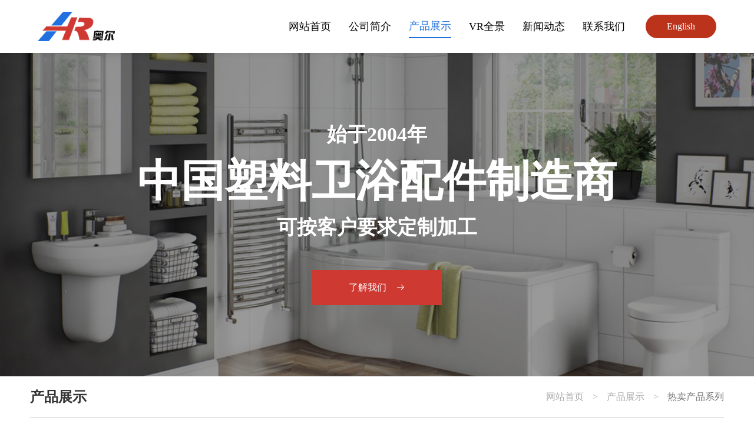

--- FILE ---
content_type: text/html; charset=utf-8
request_url: http://aoercn.com/productview/168
body_size: 4414
content:
<!doctype html>
<html>
<head>
    <meta charset="utf-8">
    <meta name="viewport" class="myviewport" content="width=device-width, initial-scale=1, shrink-to-fit=yes,minimum-scale=0.1, maximum-scale=1.0, user-scalable=yes"/>
    <meta http-equiv="X-UA-Compatible" content="IE=edge">
    <title>AR108</title>
    <meta name="keywords" content="AR108"/>
    <meta name="description" content="AR108"/>
    <link rel="shortcut icon" href="/assets/templates/favicon.ico" type="image/x-icon"/>
    <link type="text/css" rel="stylesheet" href="/assets/templates/css/bootstrap.min.css"/>
    <link type="text/css" rel="stylesheet" href="/assets/templates/css/swiper-bundle.min.css">
    <link type="text/css" rel="stylesheet" href="/assets/templates/css/animate.css"/>
    <link type="text/css" rel="stylesheet" href="/assets/templates/css/reset.css"/>
<!--    东浩汽配的图标库-->
    <link type="text/css" rel="stylesheet" href="/assets/templates/iconfont/iconfont.css"/>
    <link type="text/css" rel="stylesheet" href="/assets/templates/css/default.css"/>
    <script src="/assets/templates/js/jquery-1.10.2.js"></script>
    <script src="/assets/templates/js/bootstrap.min.js"></script> <!--banner js插件 -->
    <script src="/assets/templates/js/swiper-bundle.min.js"></script> <!--产品 js插件 -->
    <script src="/assets/templates/js/wow.min.js"></script>  <!--页面动画效果js-->
    <script src="/assets/templates/js/jquery.countUp.js"></script>
    <script type="text/javascript" src="/assets/templates/js/jssor.slider.mini.js"></script>
    <script>
        new WOW().init();
    </script>
    <script src="/assets/templates/js/menu.js"></script>
</head>

<body>
<name id="top"></name>
<header>
    <div class="container">
        <a href="/default" class="logo">
            <img src="/assets/templates/images/logo.png" alt="">
        </a>
        <div class="nav">
            <a href="/default" class="link active">网站首页</a>
            <a href="/about" class="link">公司简介</a>
            <a href="/product" class="link">产品展示</a>
            <a href="https://vr.yg1st.com/t/8b0f56b652bfe64f" target="_blank" class="link">VR全景</a>
            <a href="/news" class="link">新闻动态</a>
            <a href="/message" class="link">联系我们</a>
            <a class="lans" href="/e_default">
                <span>English</span>
            </a>
        </div>
    </div>
</header>

<!--移动端导航-->
<div class="mobile_header">
    <div class="container">
        <div class="header_logo">
            <img src="/assets/templates/images/logo.png" alt="">
        </div>
        <i class="iconfont icon-24px menu_icon"></i>
    </div>

    <section class="nav-phone">
        <i class="iconfont icon-daohangguanbi close icon-guanbi"></i>
        <div class="open_logo">
            <a href="/default"><img src="/assets/templates/images/logo.png" alt=""></a>
        </div>
        <ul class="mobile_menu">
            <li><a href="/default">网站首页</a></li>
            <li><a href="/about">公司简介</a></li>
            <li>
                <h3><a href="javascript:void(0);">产品展示</a></h3>
                <ul class="list-item">
                    <li><a href="/product/1">热卖产品系列</a></li>
                    <li><a href="/product/2">脸盆下水系列</a></li>
                    <li><a href="/product/3">连接管系列</a></li>
                    <li><a href="/product/4">水箱配件系列</a></li>
                    <li><a href="/product/5">浴缸下水系列</a></li>
                    <li><a href="/product/6">净水器系列</a></li>
                </ul>
            </li>
            <li><a href="https://vr.yg1st.com/t/8b0f56b652bfe64f" target="_blank">VR全景</a></li>
            <li><a href="/news">新闻动态</a></li>
            <li><a href="/message">联系我们</a></li>
            <li><a href="/e_default">ENGLISH</a></li>
        </ul>
    </section>
</div>

<script>
    $(function () {
        $('.menu_icon').click(function () {
            $(".nav-phone").stop().animate({right: "0"}, 500);
        })
        $('.icon-guanbi').click(function () {
            $(".nav-phone").stop().animate({right: "-100%"}, 500);
        })

        var $Obj = $('.mobile_menu');
        $Obj.find("h3").click(function () {
            var $div = $(this).siblings('.list-item')
            if ($(this).parent().hasClass('selected')) {
                $div.slideUp(300);
                $(this).parent().removeClass("selected");
            }
            if ($div.is(":hidden")) {
                $('.mobile_menu li').find('.list-item').slideUp(300);
                $(".mobile_menu li").removeClass("selected");
                $(this).parent().addClass("selected");
                $div.slideDown(300);
            } else {
                $div.slideUp(300);
            }
        });
    });
</script>

<!-- 轮播图 -->
<div class="banner">
    <div class="swiper-container" id="banner_swiper">
        <div class="swiper-wrapper">
            <div class="swiper-slide" style="background:url(/assets/templates/images/banner1.jpg) center center/cover no-repeat;">
                <div class="container">
                    <a class="banner_inner1" href="/about">
                        <div class="wrap">
                            <div class="line1 wow fadeInUp" data-wow-delay=".1s">始于2004年</div>
                            <div class="line2 wow fadeInUp" data-wow-delay=".2s">中国塑料卫浴配件制造商</div>
                            <div class="line3 wow fadeInUp" data-wow-delay=".3s">可按客户要求定制加工</div>
                            <div class="banner_more wow fadeInUp" data-wow-delay=".4s">
                                <span>了解我们</span>
                                <i class="iconfont icon-youjiantou"></i>
                            </div>
                        </div>
                    </a>
                </div>
            </div>
        </div>
    </div>
</div>
<script>
    $(function(){
       new Swiper('#banner_swiper', {
            // autoplay: {
            //     delay: 3000,
            //     disableOnInteraction: false,
            // },
            speed:2000,
            loop:true,
        });
    })
</script>



<div class="page_common page_productview">
    <div class="container">
        <div class="right">
            <div class="pos">
                <div class="pos_left">产品展示</div>
                <div class="pos_right">
                    <a href="/default">网站首页</a><span>&gt;</span>
                    <a href="/product">产品展示</a><span>&gt;</span>
                    <a href="/product/1" class="current">热卖产品系列</a>
                </div>
            </div>
            <div class="content">
                <div class="info">
                    <div class="left" id="page_pos">
                        <div class="swiper-container gallery-top product_img">
                            <div class="swiper-wrapper">
                                                                <div class="swiper-slide"><img src="/uploads/20230718/543977451ebe2412d72876525551c491.jpg" /></div>
                                                                <div class="swiper-slide"><img src="/uploads/20230718/90773100166ca1412fbe78ef472f56fc.jpg" /></div>
                                                                <div class="swiper-slide"><img src="/uploads/20230718/057e0d6d302dfb6ffaeed558f24dffb9.jpg" /></div>
                                                                <div class="swiper-slide"><img src="/uploads/20230718/a513a5d5768d2ee2221f894964905a94.jpg" /></div>
                                                                <div class="swiper-slide"><img src="/uploads/20230718/3affa020886ca319f4d62c0609b253c6.jpg" /></div>
                                                            </div>
                            <!-- Add Arrows -->
                            <div class="swiper-button-next"></div>
                            <div class="swiper-button-prev"></div>
                        </div>
                        <div class="swiper-container gallery-thumbs">
                            <div class="swiper-wrapper">
                                                                <div class="swiper-slide"><img src="/uploads/20230718/543977451ebe2412d72876525551c491.jpg" /></div>
                                                                <div class="swiper-slide"><img src="/uploads/20230718/90773100166ca1412fbe78ef472f56fc.jpg" /></div>
                                                                <div class="swiper-slide"><img src="/uploads/20230718/057e0d6d302dfb6ffaeed558f24dffb9.jpg" /></div>
                                                                <div class="swiper-slide"><img src="/uploads/20230718/a513a5d5768d2ee2221f894964905a94.jpg" /></div>
                                                                <div class="swiper-slide"><img src="/uploads/20230718/3affa020886ca319f4d62c0609b253c6.jpg" /></div>
                                                            </div>
                        </div>
                    </div>
                    <div class="text">
                        <h1 class="title">AR108</h1>
                        <div class="details">
                            <!--<h3>产品介绍:</h3>-->
                            <!--<div class="sub"></div>-->
                        </div>
                        <a class="line" href="tel:057462498555">
                            <i class="iconfont icon-dianhua"></i>
                            <span>电话：86-574-62498555</span>
                        </a>
                        <a class="line" href="mailto:aoer@aoercn.com">
                            <i class="iconfont icon-youxiang"></i>
                            <span>联系邮箱</span>
                        </a>
                    </div>
                </div>

                <div class="common_btns">
                    <div class="wrap">
                        <div class="left">
                            <div class="item">
                                                                <a href="/productview/162">上一页：<span>AR202B</span></a>
                                                            </div>
                            <div class="item">
                                                                <a href="/productview/171">下一页：<span>AR105</span></a>
                                                            </div>
                        </div>
                        <div class="right">
                            <a href="/product/1" class="back_btn">返回</a>
                        </div>
                    </div>
                </div>
            </div>
        </div>
    </div>
</div>

<!-- 底部 -->
<footer>
    <div class="container">
        <div class="one">
            <a href="/default">网站首页</a>
            <span>/</span>
            <a href="/about">公司简介</a>
            <span>/</span>
            <a href="/product">产品展示</a>
            <span>/</span>
            <a href="https://vr.yg1st.com/t/8b0f56b652bfe64f" target="_blank">VR全景</a>
            <span>/</span>
            <a href="/news">新闻动态</a>
            <span>/</span>
            <a href="/message">联系我们</a>
        </div>
        <div class="two">
            <div class="left">
                <img src="/assets/templates/images/footer_logo.png" alt="">
            </div>
            <div class="center">
                <div class="line">地址：浙江省  宁波市  余姚市  牟山镇  工业开发区</div>
                <div class="line">电话：<a href="tel:057462498555">+86-574-62498555</a> &nbsp;&nbsp;&nbsp;&nbsp; <a href="tel:13736077582">+86-13736077582</a> &nbsp;&nbsp;&nbsp;&nbsp; <a href="tel:15058260300">+86-15058260300</a></div>
                <!--<div class="line">微信：18958327218 &nbsp;&nbsp;&nbsp;&nbsp; 13736077582 &nbsp;&nbsp;&nbsp;&nbsp; 15058260300</div>-->
                <div class="line">邮箱：<a href="mailto:aoer@aoercn.com">aoer@aoercn.com</a> &nbsp;&nbsp;&nbsp;&nbsp; <a href="mailto:jianfei1018@vip.163.com">jianfei1018@vip.163.com</a> &nbsp;&nbsp;&nbsp;&nbsp; <a href="mailto:junipercao@hotmail.com">junipercao@hotmail.com</a></div>
            </div>
            <div class="right">
                <div class="toggle">
                    <div class="zuo">
                        <p>线上商城</p>
                        <div class="list">
                            <a class="item" target="_blank" href="https://aoer410265.1688.com/">国内商城</a>
                            <a class="item" target="_blank" href="https://aoercn.en.alibaba.com">国外商城</a>
                        </div>
                    </div>
                    <div class="you">
                        <i class="iconfont icon-xiala"></i>
                    </div>
                </div>
            </div>
        </div>
        <script>
            $(function(){
                var flag=0;
                $("footer .two .toggle").click(function(){
                    if(flag==0){
                        flag=1;
                        $("footer .two .list").slideDown();
                    }else{
                        flag=0;
                        $("footer .two .list").slideUp();
                    }
                })
            })
        </script>
        <div class="copyright">
            <div class="item">版权所有(C) 余姚市奥尔水暖器材厂</div>
            <div class="item"><a href="https://beian.miit.gov.cn/" target="_blank">备案号：浙ICP备10202165号</a></div>
            <div class="item"><a href="http://www.beian.gov.cn/portal/registerSystemInfo?recordcode=33028102001367" target="_blank"><img src="/assets/templates/images/gongan.png" > 浙公网安备33028102001367号</a>
            </div>
            <div class="item">技术支持：<a href="http://www.yg1st.com" target="_blank">勇冠网络</a></div>
            <!--<div class="item pc_show"><a href="/index/templates/enfenzhan.html" target="_blank">外贸分站</a></div>-->
            <!--<div class="item pc_show"><a href="/index/templates/fenzhan.html" target="_blank">内贸分站</a></div>-->
        </div>
    </div>
</footer>

<!--页尾关键词-->
<div id="footer_links" style="display:none;"><a href="http://aoercn.com/">伸缩管</a><a href="http://aoercn.com/">
浴缸下水</a><a href="http://aoercn.com/">
脸盆下水</a></div>
<div id="keywords_string" style="display:none;">浴缸下水,脸盆下水,伸缩管,水箱配件,净水器--余姚市奥尔水暖器材厂</div>

<!-- Optional JavaScript -->
<!-- jQuery first, then Popper.js, then Bootstrap JS -->
<script src="/assets/templates/js/popper.min.js"></script>
<script src="/assets/templates/js/bootstrap.min.js"></script>
<script src="/assets/templates/js/default.js"></script>
<script src="/assets/templates/js/scrollReveal.min.js"></script>
<script src="/assets/templates/js/wow.min.js"></script>
<script src="/assets/templates/js/base.js"></script>

<script>
    // alt标签
    var links = $('#keywords_string').html();
    links = links.replace(/[\uff0c]/g,",");
    arr = links.split(",");

    $("img").each(function(){
        var rand1 = Math.floor( Math.random() * arr.length );
        var rand2 = Math.floor( Math.random() * arr.length );

        var getstr1 = arr[rand1];
        var getstr2 = arr[rand2];

        $(this).attr("alt", getstr1+" "+getstr2);
    });
</script>


<script>
    $(function(){
        $("header .link").removeClass("active");
        $("header .link:nth-of-type(3)").addClass("active");

        var galleryThumbs = new Swiper('.gallery-thumbs', {
            spaceBetween: 10,
            slidesPerView: 4,
            freeMode: true,
            watchSlidesVisibility: true,
            watchSlidesProgress: true,
        });
        var galleryTop = new Swiper('.gallery-top', {
            spaceBetween: 10,
            navigation: {
                nextEl: '.swiper-button-next',
                prevEl: '.swiper-button-prev',
            },
            thumbs: {
                swiper: galleryThumbs
            }
        });
    });
</script>
</body>
</html>

--- FILE ---
content_type: text/css
request_url: http://aoercn.com/assets/templates/iconfont/iconfont.css
body_size: 1065
content:
@font-face {
  font-family: "iconfont"; /* Project id 3516211 */
  src: url('iconfont.woff2?t=1690771325503') format('woff2'),
       url('iconfont.woff?t=1690771325503') format('woff'),
       url('iconfont.ttf?t=1690771325503') format('truetype');
}

.iconfont {
  font-family: "iconfont" !important;
  font-size: 16px;
  font-style: normal;
  -webkit-font-smoothing: antialiased;
  -moz-osx-font-smoothing: grayscale;
}

.icon-xiangshang5:before {
  content: "\e770";
}

.icon-dagou:before {
  content: "\e60a";
}

.icon-dagou1:before {
  content: "\e686";
}

.icon-development-skill-50:before {
  content: "\e8dc";
}

.icon-ziyuanzhenghe:before {
  content: "\e61d";
}

.icon-dingzhi:before {
  content: "\e78c";
}

.icon-DataQuality:before {
  content: "\e860";
}

.icon-guanlianzhenghe:before {
  content: "\e707";
}

.icon-zhiliangguanli1:before {
  content: "\e610";
}

.icon-ziyuanguanli:before {
  content: "\e794";
}

.icon-fasong:before {
  content: "\e614";
}

.icon-myicon-:before {
  content: "\e609";
}

.icon-icon:before {
  content: "\e630";
}

.icon-wuliuqiache2:before {
  content: "\e821";
}

.icon-weixiu:before {
  content: "\e635";
}

.icon-leijianzhuxiulix:before {
  content: "\e696";
}

.icon-zuzhiguanxi:before {
  content: "\e6c1";
}

.icon-yiliaozhiliangfenxi:before {
  content: "\e685";
}

.icon-mind-full:before {
  content: "\e850";
}

.icon-lianxi2hebing-08:before {
  content: "\e62a";
}

.icon-kache:before {
  content: "\e626";
}

.icon-shouye:before {
  content: "\e64f";
}

.icon-dianchi:before {
  content: "\e603";
}

.icon-dianche:before {
  content: "\e702";
}

.icon-dianchi1:before {
  content: "\e711";
}

.icon-chelianggongchengqichepeijian:before {
  content: "\e648";
}

.icon-chengshiguidaojiaotongshigu:before {
  content: "\e606";
}

.icon-chengshiguidaojiaotongyunyingbaozhangdui:before {
  content: "\e607";
}

.icon-changyonglogo27:before {
  content: "\e714";
}

.icon-shangcheng:before {
  content: "\e604";
}

.icon-shangcheng1:before {
  content: "\e667";
}

.icon-qq:before {
  content: "\e73a";
}

.icon-shangcheng2:before {
  content: "\e74b";
}

.icon-weixin:before {
  content: "\e602";
}

.icon-weixin1:before {
  content: "\e695";
}

.icon-xiala:before {
  content: "\e621";
}

.icon-shouji1:before {
  content: "\e692";
}

.icon-chuanzhen1:before {
  content: "\e654";
}

.icon-dianhua1:before {
  content: "\e8ad";
}

.icon-dingwei:before {
  content: "\e8ae";
}

.icon-sousuo:before {
  content: "\e62f";
}

.icon-jiantou1:before {
  content: "\e662";
}

.icon-lianxi:before {
  content: "\e649";
}

.icon-jiantouyou:before {
  content: "\e62d";
}

.icon-diqiu:before {
  content: "\e689";
}

.icon-24gl-phoneLoudspeaker:before {
  content: "\e94f";
}

.icon-24gl-telephone2:before {
  content: "\e953";
}

.icon-lianxi1:before {
  content: "\e722";
}

.icon-guanbi:before {
  content: "\eca0";
}

.icon-24px:before {
  content: "\e60e";
}

.icon-qiye:before {
  content: "\e60f";
}

.icon-yuyan:before {
  content: "\e684";
}

.icon-shengchanqiye:before {
  content: "\e73c";
}

.icon-cemianji:before {
  content: "\e605";
}

.icon-31dianhua:before {
  content: "\e600";
}

.icon-fanhuidingbu:before {
  content: "\e672";
}

.icon-fanhuidingbu1:before {
  content: "\e637";
}

.icon-fanhuidingbu2:before {
  content: "\e6a2";
}

.icon-wangzhi:before {
  content: "\e658";
}

.icon-chuanzhen:before {
  content: "\e608";
}

.icon-wangzhi1:before {
  content: "\e62b";
}

.icon-youjiantou:before {
  content: "\e624";
}

.icon-youjiantou1:before {
  content: "\e601";
}

.icon-dianhua:before {
  content: "\e88b";
}

.icon-dizhiguanli:before {
  content: "\e63f";
}

.icon-youxiang:before {
  content: "\e908";
}

.icon-shouji:before {
  content: "\e8c6";
}

.icon-yingwenyuyan:before {
  content: "\e79c";
}

.icon-zhongwenyuyan:before {
  content: "\e7a0";
}

.icon-pingfang01:before {
  content: "\e620";
}

.icon-renyuan:before {
  content: "\e645";
}

.icon-gongsi:before {
  content: "\e62e";
}

.icon-renyuan-:before {
  content: "\e611";
}

.icon-jiantou_xiangyou_o:before {
  content: "\eb94";
}

.icon-renzheng:before {
  content: "\e62c";
}

.icon-jiantou:before {
  content: "\e612";
}

.icon-24gf-telephone2:before {
  content: "\e96d";
}

.icon-jishufuwushang:before {
  content: "\e65c";
}



--- FILE ---
content_type: text/css
request_url: http://aoercn.com/assets/templates/css/default.css
body_size: 8462
content:
p,a{font-size:16px; }
a{transition:.5s;}
button{transition:.5s;}
.container{max-width:1680px;width:1680px;margin:0 auto;padding:0;}
.pc_show{display: block;}
.m_show{display: none;}
@media(max-width: 1680px){
    .container{max-width:96%;width:96%;}
}
@media(max-width: 992px){
    .pc_show{display: none!important;}
    .m_show{display: block!important;}
    .container{max-width:92%;width:92%;}
}

/*电脑端导航*/
header{height:90px;width:100%;top:0;left:0;position: fixed;background: #fff;box-shadow: 0 0 10px rgba(0,0,0,.1);z-index:99;}
header .container{height:100%;width:1440px;max-width:1440px;display: flex;justify-content: space-between;align-items: center;}
header .logo{display: flex;align-items: center;}
header .logo img{height:60px;}
header .nav{display: flex;align-items: center;}
header .link{font-size:18px;color:#000;margin-left:60px;padding:10px 0;}
header .link.active{color: #2170e0;border-bottom:2px solid #2170e0;}
header .link:hover{color: #2170e0;}
header .lans{margin-left:35px;display: flex;justify-content:center;align-items: center;width:120px;height:40px;border-radius: 40px;background: #bc331c;transition: .5s;}
header .lans span{color:#fff;}
header .lans:hover{background: #2170e0;}

@media screen and (max-width: 1500px){
    header .container{width:90%;max-width:90%;}
}
@media screen and (max-width: 1360px){
    header .container{width:90%;max-width:90%;}
    header .link{margin-left:30px;}
    header .logo img{height:50px;}
}
@media screen and (max-width: 992px){
    header{display: none;}
}

/*移动端导航*/
.mobile_header{width:100%; height:60px;position:fixed;top:0;left:0;z-index:1999;display: none;background: #fff;}
.mobile_header .container{max-width:100%;width:100%;height:100%;display:flex;justify-content: space-between;align-items: center;padding:0 20px;}
.mobile_header .header_logo{font-size:20px;font-weight: bold;flex:1;display: flex;align-items: center;}
.mobile_header .container img{height: 45px;margin-right:15px;}
.mobile_header .header_logo p{font-size:18px;color:#2170e0;}
.mobile_header .container i{background:#2170e0;font-size: 25px;width: 40px;height: 40px;display: flex;justify-content: center;align-items: center;color: #fff;border-radius: 5px;cursor: pointer;}
.mobile_header .open_logo img {width: 150px;margin-top: 20px;}
.mobile_header .nav-phone {position:fixed; top:0; right:-100%; width:100%; height: 100vh; background:#fff;z-index:2000;color:#fff;padding:30px;box-sizing: border-box;}
.mobile_header .close { display: flex;justify-content: flex-end;font-size: 25px;color: #000;cursor: pointer;opacity: 1!important;font-weight: bold;}
.mobile_header .close:hover{color: #fff;}
.mobile_header .mobile_menu {width:92%; margin-top:80px; height:auto; z-index:99;}
.mobile_header .mobile_menu li{width:100%;padding:12px 0;}
.mobile_header .mobile_menu li .new{position: absolute;left: 24%;top: 1px;width: 40px;}
.mobile_header .mobile_menu li a{display:block;height:100%; font-size:16px; color:#000;}
.mobile_header .mobile_menu li h3 {width:100%;background: url(../images/icon_01.png) 98% center no-repeat; background-size:16px;  position:relative;}
.mobile_header .mobile_menu li.selected h3{background: url(../images/icon_02.png) 98% center no-repeat; background-size:16px; }
.mobile_header .mobile_menu li .list-item {position:relative;overflow: hidden;zoom: 1;display: none;padding-top:10px;}
.mobile_header .mobile_menu li .list-item a{display:block; padding-left:20px; font-size:16px;}
.mobile_header .mobile_menu li .list-item a:hover{color:#c3a478;}
.mobile_header .open_logo{display: flex; justify-content: center; align-items: center;}
.mobile_header .open_logo a{font-size:20px;color:#fff;}
.mobile_header .open_logo img{width:210px;}
.mobile_header .mobile_menu li i{color:#c72032; margin-right:5px;}
.mobile_header #navToggle{display: none;}
.mobile_header .m_logo{display: none;}
.mobile_header i{font-size:26px;}
.mobile_header span{font-size:24px;}
.mobile_header .bottom{font-size:14px;color:#fff;text-align: center;padding:25px 0;border-top:1px solid #c72032;margin-top:100px;line-height:1.5;}

@media(max-width: 992px){
    .mobile_header{display: block;}
}
@media(max-width: 576px){
    .mobile_header{display: block;}
}

/*首页-轮播图*/
.banner{width:100%;height:550px;margin-top:90px;height:550px;}
.banner .container{display: flex;flex-direction: column;justify-content: center;height:100%;}
.banner .swiper-container{width:100%;height:100%;display: flex;justify-content: flex-start;align-items: center;}
.banner .banner_inner1{display: flex;flex-direction: column;align-items: center;justify-content: center;}
.banner .banner_inner1 .wrap{display: flex;flex-direction: column;align-items: center;justify-content: center;text-align: center;color:#fff;}
.banner .banner_inner1 .line1{font-size:34px;font-weight: bold;margin-bottom:25px;}
.banner .banner_inner1 .line2{font-size:74px;font-weight: bold;margin-bottom:25px;}
.banner .banner_inner1 .line3{font-size:34px;font-weight: bold;margin-bottom:55px;display:flex;align-items:center;}
.banner .banner_inner1 .line3 i{font-size:40px;font-weight: bold;}
.banner .banner_inner1 .banner_more{width:220px;height:60px;background: #cf3932;color:#fff;display: flex;justify-content: center;align-items: center;transition: .5s;}
.banner .banner_inner1 .banner_more span{margin-right:16px;}
.banner .banner_inner1 .banner_more:hover{background: #2170e0;}

@media(max-width: 992px){
    .banner{margin-top:60px;height:450px;}

    .banner .swiper-slide img{width:100%;}
    .banner .banner_inner1 .line1{font-size:20px;margin-bottom:15px;}
    .banner .banner_inner1 .line2{font-size:30px;margin-bottom:15px;}
    .banner .banner_inner1 .line3{font-size:20px;margin-bottom:25px;}
    .banner .banner_inner1 .line3 i{font-size:25px;font-weight: bold;}
    .banner .banner_inner1 .banner_more{height:40px;}
}
@media(max-width: 768px){
    .banner{margin-top:60px;height:350px;}
}
@media(max-width: 576px){
    .banner{height:250px;}

    .banner .banner_inner1 .line1{display: none;}
    .banner .banner_inner1 .line2{font-size:30px;margin-bottom:15px;}
    .banner .banner_inner1 .line3{font-size:20px;margin-bottom:25px;}
    .banner .banner_inner1 .banner_more{height:40px;}
}
@media(max-width: 414px){
    .banner .banner_inner1 .line2{font-size:20px;margin-bottom:15px;}
    .banner .banner_inner1 .line3{font-size:16px;margin-bottom:20px;}
    .banner .banner_inner1 .line3 i{font-size:20px;font-weight: bold;}
    .banner .banner_inner1 .banner_more{height:40px;}
    .banner .banner_inner1 .banner_more{font-size:14px;}
}

/*首页产品*/
.de_product{padding:95px 0;background: url(../images/de_product_bg.jpg) center center/cover no-repeat;}
.de_product .cates{display: flex;justify-content: space-between;align-items: center;}
.de_product .cates .left{width:20%;}
.de_product .cates .titles{position: relative;display: inline-block;margin-bottom:66px;}
.de_product .cates .titles .cn{font-size:48px;font-weight: bold;margin-bottom:10px;}
.de_product .cates .titles .en{font-size:22px;}
.de_product .cates .titles .circle{position: absolute;right:30px;top:-5px;width:20px;height:20px;background: #2170e0;border-radius: 50%;}
.de_product .cates .content{margin-bottom:96px;font-size:18px;line-height: 1.8;}
.de_product .cates .pdt_more{width:220px;height:60px;display: flex;justify-content: center;align-items: center;border:1px solid #2170e0;color:#2170e0;transition: .5s;}
.de_product .cates .pdt_more span{margin-right:18px;}
.de_product .cates .pdt_more:hover{background: #2170e0;color:#fff;}
.de_product .cates .right{width:75%;display: flex;flex-wrap: wrap;justify-content: space-between;}
.de_product .cates .item{margin-bottom:27px;width:32%;position: relative;height:405px;overflow: hidden;}
.de_product .cates .item img{width:100%;height:100%;transition: .5s;}
.de_product .cates .item p{position: absolute;bottom:30px;color:#fff;font-size:20px;text-align: center;width:100%;}
.de_product .cates .item:hover img{transform: scale(1.1);}

.de_product .pdts{position: relative;margin-top:20px;}
.de_product .pdts .bg{position: absolute;z-index:1;width:960px;}
.de_product .pdts .hots{display: flex;flex-wrap:wrap;justify-content: space-between;position: relative;top:74px;z-index:2;}
.de_product .pdts .hot{width:49%;margin-bottom:35px;background: #fff;padding:30px 60px;position: relative;overflow: hidden;}
.de_product .pdts .left{width:50%;z-index:2;position: relative;}
.de_product .pdts .model{font-size:26px;margin-bottom:38px;margin-top:40px;}
.de_product .pdts .content{color:#8c8c8c;margin-bottom:130px;line-height: 2;}
.de_product .pdts .contacts{display: flex;margin-bottom:30px;}
.de_product .pdts .view_more{display: flex;justify-content: center;align-items: center;width:112px;height:47px;border-radius:47px;background: #2170e0;color:#fff;margin-right:20px;}
.de_product .pdts .view_more:hover{background: #bc331c;}
.de_product .pdts .contact_more{display: flex;justify-content: center;align-items: center;width:141px;height:47px;border-radius:47px;color:#000;border:1px solid;}
.de_product .pdts .contact_more i{margin-right:8px;font-size:20px;}
.de_product .pdts .contact_more:hover{background:#2170e0;color:#fff; }
.de_product .pdts .right{max-height:85%;width:auto;max-width:65%;position: absolute;z-index:1;right:60px;top:30px;transition: .5s;}
.de_product .pdts .hot:hover .right{transform: scale(1.1);}

@media(max-width: 1680px){
    .de_product .cates .item{height:auto;}
    .de_product .cates .item img{height:auto;}
}
@media(max-width: 1600px){
    .de_product .pdts .left{width:40%;}
    .de_product .pdts .right{top:50px;max-height:80%;}
}
@media(max-width: 1500px){
    .de_product .pdts .hot{padding:20px 40px;}
}
@media(max-width: 1357px){
    .de_product .pdts .left{width:45%;}
}
@media(max-width: 1280px){
    .de_product .pdts .right{top:70px;max-height:70%;}
}
@media(max-width: 1200px){
    .de_product{padding:60px 0;}
    .de_product .cates .titles .cn{font-size:40px;}

    .de_product .pdts .hot{width:100%;}
}
@media(max-width: 1024px){
    .de_product .cates .titles .circle{right:0;}
    .de_product .cates .pdt_more{width:100%;}

    .de_product .pdts .bg{max-width: 100%;}
}
@media(max-width: 992px){
    .de_product .cates{display: block;}
    .de_product .cates .left{width: 100%;padding-bottom:40px;}
    .de_product .cates .right{width: 100%;}

    .de_product .pdts .left{width:50%;}
    .de_product .pdts .right{max-width:50%;}
    .de_product .cates .titles .circle{display:none;}
    .de_product .cates .item p{font-size:16px;}
}
@media(max-width: 768px){
    .de_product .cates .titles{margin-bottom:30px;}
    .de_product .cates .content{margin-bottom:30px;font-size:16px;}
    .de_product .cates .item{margin-bottom:20px;}
}
@media(max-width: 576px){
    .de_product{padding:30px 0;padding-bottom:50px;}
    .de_product .cates .titles .cn{font-size:24px;}
    .de_product .cates .titles .en{font-size:20px;}
    .de_product .cates .item{width:49%;}

    .de_product .pdts .hots{top:50px;}
    .de_product .pdts .hot{padding:20px;margin-bottom:20px;}
    .de_product .pdts .left{width:100%;}
    .de_product .pdts .right{position: static;width:100%;max-width: 100%;height:auto;max-height:auto;}
    .de_product .pdts .model{margin-top:0;margin-bottom:30px;}
    .de_product .pdts .content{margin-bottom:30px;}
}
@media(max-width: 415px){
    .de_product .cates .titles .cn{font-size:22px;}
    .de_product .cates .titles .en{font-size:18px;}
    .de_product .cates .content{font-size:16px;}
    .de_product .cates .pdt_more{font-size:14px;height:40px;}
    .de_product .cates .item p{font-size:16px;}

    .de_product .pdts .hots{top:40px;}
    .de_product .pdts .model{font-size:18px;font-weight:bold;}
    .de_product .pdts .content{font-size:16px;}
    .de_product .pdts .view_more{width:49%;font-size:14px;}
    .de_product .pdts .contact_more{width:49%;font-size:14px;}
}

/*首页简介*/
.de_about{display: flex;height:880px;align-items: center;}
.de_about .left{width:56%;height:100%;}
.de_about .left .swiper{width:100%;height:100%;overflow: hidden;}
.de_about .left .swiper .swiper-slide{width:100%;height:100%;overflow: hidden;display: flex;justify-content: center;align-items: center;}
.de_about .left .swiper .swiper-slide img{width:auto;height:100%;}
.de_about .right{width:44%;padding:0 90px;}
.de_about .titles{position: relative;display: inline-block;margin-bottom:60px;}
.de_about .titles .cn{font-size:48px;font-weight: bold;margin-bottom:10px;}
.de_about .titles .en{font-size:22px;}
.de_about .titles .circle{position: absolute;right:-30px;top:-5px;width:20px;height:20px;background: #2170e0;border-radius: 50%;}
.de_about .sub{color:#2170e0;margin-bottom:57px;}
.de_about .sub .big{font-size:48px;margin-bottom:22px;font-weight: lighter;}
.de_about .sub .small{font-size:32px;font-weight: lighter;}
.de_about .content{font-size:16px;line-height: 1.8;margin-bottom:50px;}
.de_about .about_more{width:220px;height:60px;display: flex;justify-content: center;align-items: center;border:1px solid #2170e0;color:#2170e0;margin-bottom:60px;transition: .5s;}
.de_about .about_more span{margin-right:18px;}
.de_about .about_more:hover{background: #2170e0;color:#fff;}

/*缩略图*/
.de_about .pics{width:100%;overflow: hidden;}
.de_about .pics .swiper{height:auto;width:100%;margin-bottom:0!important;}
.de_about .pics .swiper-slide{overflow: hidden;}
.de_about .pics .swiper-slide img{width:100%;height:100%;cursor: pointer;}

@media(min-width: 1921px){
    .de_about .pics .swiper{height:220px;}
    .de_about .left .swiper .swiper-slide img{width:100%;height:100%;}
}
@media(max-width: 1440px){
    .de_about .right{padding:0 30px;}
}
@media(max-width: 1360px){
    .de_about{height:auto;flex-wrap:wrap;}
    .de_about .left{width:100%;order:2;height:auto;}
    .de_about .right{width:100%;order:1;padding:60px;}
    .de_about .pics .swiper-slide img{width:100%;height:auto;cursor: pointer;}
    .de_about .left img{width:100%;}
    .de_about .left .swiper .swiper-slide img{width:100%;height:auto;}
}
@media(max-width: 992px){
    .de_about .titles .circle{display:none;}
}
@media(max-width: 768px){
    .de_about .right{padding:30px;}
}
@media(max-width: 576px){
    .de_about .titles .cn{font-size:24px;}
    .de_about .titles .en{font-size:20px;}
    .de_about .sub .big{font-size:30px;}
    .de_about .sub .small{font-size:20px;}
}
@media(max-width: 415px){
    .de_about .titles .cn{font-size:22px;}
    .de_about .titles .en{font-size:18px;}
    
    .de_about .titles{margin-bottom:30px;}
    .de_about .sub .big{font-size:22px;margin-bottom:15px;}
    .de_about .sub .small{font-size:18px;}
    .de_about .sub{margin-bottom:30px;}
    .de_about .about_more{width:100%;height:40px;font-size:14px;margin-bottom:20px;}
}

/*首页-新闻*/
.de_news{background:#f3f3f3;padding:50px 0;}
.de_news .container{display: flex;flex-direction: column;align-items: center;}
.de_news .titles{position: relative;display: inline-block;margin-bottom:40px;}
.de_news .titles .cn{font-size:48px;font-weight: bold;margin-bottom:10px;text-align: center;}
.de_news .titles .en{font-size:22px;text-transform:uppercase;text-align: center;}
.de_news .titles .circle{position: absolute;right:-30px;top:-5px;width:20px;height:20px;background: #2170e0;border-radius: 50%;}
.de_news .list{display: flex;justify-content: space-between;width:100%;}
.de_news .item{width:32%;background: #fff;padding:30px;transition: .5s;}
.de_news .pic{width:100%;height:300px;position: relative;}
.de_news .time{position: absolute;z-index:2;top:13px;left:13px;width:55px;height:55px;background: #1b459c;color:#fff;display: flex;flex-direction: column;justify-content: center;align-items: center;}
.de_news .time .shang{font-size:20px;margin-bottom:8px;}
.de_news .time .xia{font-size:10px;}
.de_news .name{line-height:1.5;margin-top:40px;font-size:20px;color:#000;overflow: hidden;text-overflow: ellipsis;white-space: nowrap;}
.de_news .subname{height:48px;overflow:hidden;font-size:16px;margin-top:23px;line-height: 1.5;text-overflow: ellipsis;display: -webkit-box;-webkit-line-clamp: 2;-webkit-box-orient: vertical;color:#000;}
.de_news .news_more{transition:.5s;margin-top:50px;color:#2170e0;font-size:16px;width:125px;height:45px;display: flex;justify-content: center;align-items: center;border:1px solid #2170e0;margin-bottom:20px;}
.de_news .item:hover{background: #2170e0;color:#fff;}
.de_news .item:hover .name{color:#fff;}
.de_news .item:hover .subname{color:#fff;}
.de_news .item:hover .news_more{color:#fff;border-color:#fff;}

@media(max-width: 1500px){
    .de_news .pic{height:250px;}
    .de_news .news_more{margin-bottom:0;}
}
@media(max-width: 1200px){
    .de_news .pic{height:200px;}
}
@media(max-width: 992px){
    .de_news .titles .circle{display:none;}
    .de_news .titles{text-align: center;}
}
@media(max-width: 768px){
    .de_news .pic{height:150px;}
    .de_news .item{padding:20px;}
}
@media(max-width: 576px){
    .de_news .titles .cn{font-size:24px;}
    .de_news .titles .en{font-size:20px;}
    
    .de_news .list{display: block;}
    .de_news .item{width:100%;margin-bottom:20px;display: block;}
    .de_news .item:last-child{margin-bottom:0;}
    .de_news .pic{height:250px;}
    .de_news{padding:30px 0;}
    
}
@media(max-width: 415px){
    .de_news .titles .cn{font-size:22px;}
    .de_news .titles .en{font-size:18px;}
    .de_news .titles{margin-bottom:25px;}
    .de_news .pic{height:214px;}
    .de_news .name{font-size:18px;margin-top:20px;}
    .de_news .subname{margin-top:20px;}
    .de_news .news_more{margin-top:30px;font-size:14px;width:100%;height:40px;}
}

/*合作*/
.hezuo{background:#f3f3f3;padding:40px 0 90px;}
.hezuo .container{display: flex;justify-content: space-between;align-items: center;}
.hezuo .left{width:45%;}
.hezuo .big{font-size:48px;margin-bottom:26px;color:#1b459c;font-weight: bold;}
.hezuo .small{font-size:18px;line-height: 1.5;}
.hezuo .small span{color:#d30a06;font-weight: bold;}
.hezuo #form{margin-top:32px;}
.hezuo #form .list{width:100%;}
.hezuo input{width:100%;height:50px;margin-bottom:20px;border:1px solid #dbdbdb;outline: none;padding:0 20px;background: transparent;}
.hezuo textarea{width:100%;height:221px;border:1px solid #dbdbdb;outline: none;resize:none;padding:20px;background: transparent;}
.hezuo .submit_btn{background: #2170e0;color:#fff;font-size:20px;height:50px;width:100%;border:0;outline: none;margin-top:25px;transition: .5s;}
.hezuo .submit_btn:hover{background:#d30a06; }
.hezuo .right{width:50%;}
.hezuo .right img{width:100%;}

@media(max-width: 1200px){
    .hezuo .container{display: block;}
    .hezuo .left{width:100%;}
    .hezuo .right{width:100%;margin-top:30px;}
    .hezuo{padding:0 0 40px;}
}
@media(max-width: 768px){
    .hezuo{padding:0 0 40px;}
     .hezuo .submit_btn{font-size:18px;}
}
@media(max-width: 576px){
    .hezuo .big{font-size:30px;}
    .hezuo{padding:0 0 20px;}
}
@media(max-width: 415px){
    .hezuo .big{font-size:22px;}
    .hezuo .small{font-size:16px;}
    .hezuo .submit_btn{height:40px;font-size:14px;}
    .hezuo .submit_btn{font-size:16px;}
}

/*底部*/
footer{background: url(../images/footer_bg.jpg) center center/cover no-repeat;}
footer .one{padding:40px 90px;border-bottom:1px solid #545454;justify-content: space-between;align-items: center;display: flex;}
footer .one a{font-size:18px;color:#fff;}
footer .one span{font-size:18px;color:#fff;}
footer a:hover{text-decoration: underline;}

footer .two{padding:30px 0;display: flex;justify-content: space-between;border-bottom:1px solid #545454;}
footer .two .left img{width:210px;}
footer .two .center{width:50%;}
footer .two .center .line{font-size:16px;color:#fff;margin-bottom:10px;line-height: 1.5;}
footer .two .center .line:last-child{margin-bottom:0;}
footer .two .center a{font-size:16px;color:#fff;}
footer .two .right{width:33%;}
footer .two .toggle{width:100%;display: flex;height:60px;}
footer .two .zuo{width:82%;height:60px;border:1px solid #373737;padding:17px;font-size:16px;color:#fff;position: relative;}
footer .two .zuo p{line-height: 24px;}
footer .two .list{position: absolute;top:60px;left:0;width:100%;background: #fff;z-index:2;display: none;}
footer .two .item{padding:17px;display: block;color:#fff;border-bottom:1px solid #545454;background: #333;}
footer .two .item:last-child{border-bottom:0;}
footer .two .you{width:18%;background: #2170e0;color:#fff;display: flex;justify-content: center;align-items: center;}
footer .two .you .iconfont{font-size:24px;}

footer .copyright{display: flex;justify-content: center;align-items: center;padding:30px 0;flex-wrap:wrap;}
footer .copyright .item{font-size:16px;color:#fff;margin:5px 30px;display: flex;align-items: center;}
footer .copyright .item img{margin-right:5px;}
footer .copyright a{font-size:16px;color:#fff;display: flex;align-items: center;}
footer .copyright a:hover{text-decoration: underline;}

@media(max-width: 1500px){
    footer .two .left img{width:180px;}
    footer .two .right{width:28%;}
}
@media(max-width: 1400px){
    footer .two .left img{width:150px;}
    footer .two .right{width:28%;}
    footer .copyright .item{margin:5px 10px;}
}
@media(max-width: 1280px){
    footer .two .left{width:10%;}
    footer .two .left img{width:100%;}
    footer .two .center{width:60%;}
    footer .two .right{width:22%;}
    footer .copyright .item{margin:5px 10px;}
    footer .two .center a{line-height: 1.5;}
}
@media(max-width: 1024px){
    footer .two{flex-wrap:wrap;}
    footer .two .left{width:20%;}
    footer .two .center{width:72%;}
    footer .two .right{width:100%;margin-top:20px;}
}
@media(max-width: 992px){
    footer .two .left{width:20%;}
    footer .two .center{width:72%;}
    footer .two .right{width:100%;margin-top:20px;}
    footer .copyright .item{text-align: center;}
}
@media(max-width: 768px){
    footer .one{padding:40px 20px;}
    footer .two .left{width:20%;}
    footer .two .center{width:76%;}
    footer .two .right{width:100%;margin-top:20px;}
}
@media(max-width: 576px){
    footer .one a{font-size:14px;}
    footer .two .left{width:50%;}
    footer .two .center{width:100%;margin-top:30px;}
    footer .two .center .line{font-size:14px;}
    footer .two .zuo p{font-size:14px;}
    footer .two .right{width:100%;margin-top:20px;}
    footer .copyright a{font-size:14px;}
}
@media(max-width: 415px){
    footer .one{display: none;}
}

/*------------------------------------------------------------------------------*/
.common_banner{width:100%;}
.common_banner img{width:100%;}

/*公司简介*/
.page_about .box{padding:50px 0;}
.page_about .titles{position: relative;display: inline-block;margin-bottom:60px;}
.page_about .titles .cn{font-size:48px;font-weight: bold;margin-bottom:10px;}
.page_about .titles .en{font-size:22px;}
.page_about .titles .circle{position: absolute;right:-30px;top:-5px;width:20px;height:20px;background: #2170e0;border-radius: 50%;}
.page_about .content{width:100%;margin-bottom:50px;}
.page_about .content p{margin-bottom:30px;line-height: 1.8;}

@media(max-width: 576px){
    .page_about .titles .cn{font-size:30px;}
    .page_about .box{padding:30px 0;}
    .page_about .titles{margin-bottom:30px;}
}
@media(max-width: 414px){
    .page_about .titles .cn{font-size:22px;}
    .page_about .titles .en{font-size:18px;}
    .page_about .titles .circle{right:0px;}
    .page_about .content{width:100%;margin-bottom:30px;font-size:16px;}
    .page_about .content p{margin-bottom:20px;line-height: 1.8;font-size:16px;}
}

/*图片轮播*/
/*图片比例 1000x667*/
.pics .mySwiper  {width: 100%;height: 240px;overflow: hidden;margin-bottom:30px;}
.pics .swiper-slide .pic {width: 100%;height: 100%;overflow: hidden;border:2px solid #fff;cursor: pointer;position: relative;display: flex;justify-content: center;align-items: center;background-position: center;background-repeat: no-repeat;background-size: cover;}
.pics .swiper-slide .pic .cover {position: absolute;top: 0;left: 0;background: rgba(0, 0, 0, 0.5);z-index: 2;width: 100%;left: 0;height: 100%;display: none;}
.pics .swiper-slide .pic:hover {border:2px solid #2170e0;}
.pics .swiper-slide .pic:hover .cover {display: block;}
.pics .swiper-slide .pic .cover img {width: 100%;height: 100%;object-fit: cover;opacity: 0;position: absolute;z-index: 4;left: 0;top: 0;}
.pics .swiper-slide .pic .cover .icon-imgs {margin-top: 110px;width: 100%;height: 37px;background: url(../images/big.png) center no-repeat;display: block;}
.pics .swiper-slide .pic .cover p {text-align: center;width: 100%;font-size: 18px;font-weight: 400;color: #FFFFFF;margin-top: 26px;}
.pics .tips {font-size: 14px;color: #8E8C6B;line-height: 36px;margin: 24px 0 15px;}
.pics .cont {position: relative;}
.pics .cont .swiper-button-next,
.pics .cont .swiper-container-rtl .swiper-button-prev {width: 30px;height: 30px;background: url(../images/right.png) center no-repeat;top: -20px;right: 0;z-index: 1;border:1px solid #000;}
.pics .cont .swiper-button-prev,
.pics .cont .swiper-container-rtl .swiper-button-next {width: 30px;height: 30px;background: url(../images/left.png) center no-repeat;top: -20px;left: auto;right: 3%;z-index: 1;border:1px solid #000;}
.pics .cont .swiper-button-prev:after{font-size:18px;color:#000;}
.pics .cont .swiper-button-next:after{font-size:18px;color:#000;}

@media(max-width: 1500px){
    .pics .mySwiper{height: 220px;}
    .pics .cont .swiper-button-prev{right:4%;}
}
@media(max-width: 1440px){
    .pics .mySwiper{height: 207px;}
}
@media(max-width: 1360px){
    .pics .mySwiper{height: 199px;}
}
@media(max-width: 1280px){
    .pics .mySwiper{height: 187px;}
}
@media(max-width: 1200px){
    .pics .mySwiper{height: 174px;}
}
@media(max-width: 1024px){
    .pics .cont .swiper-button-prev{right:5%;}
    .pics .mySwiper{height: 147px;}
}
@media(max-width: 992px){
    .pics .mySwiper{height: 142px;}
}
@media(max-width: 768px){
    .pics .cont .swiper-button-prev{right:6%;}
    .pics .mySwiper{height: 107px;}
}
@media(max-width: 576px){
    .pics .cont .swiper-button-prev{right:9%;}
    .pics .mySwiper{height: 354px;}
}
@media(max-width: 414px){
    .pics .cont .swiper-button-prev{right:11%;}
    .pics .mySwiper{height: 254px;}
}
@media(max-width: 375px){
    .pics .cont .swiper-button-prev{right:11%;}
    .pics .mySwiper{height: 230px;}
}

/*产品中心*/
.page_product{background: #f3f3f3;}
.page_product .content{display: flex;justify-content: space-between;padding:50px 0;align-items: start;}
.page_product .pdt_cates{width:25%;background: #fff;border:1px solid #eee;padding:33px 20px;}
.page_product .pdt_cates .title{font-size:20px;margin-bottom:20px;color:#000;}
.page_product .pdt_cates .cate{display: block;width:100%;padding:20px;margin-bottom:2px;background: #f8f8f8;color:#000;line-height: 1.5;}
.page_product .pdt_cates .cate:hover{background: #2170e0;color:#fff;}

.page_product .pdt_list{width:72%;}
.page_product .list{display: flex;flex-wrap:wrap;justify-content: space-between;}
.page_product .list .hot{width:32%;margin-bottom:20px;background: #fff;padding:30px;position: relative;overflow: hidden;}
.page_product .list .hot:nth-child(3n+2):last-child{margin-right:34%;}
.page_product .list .left{width:100%;}
.page_product .list .model{font-size:18px;margin-bottom:20px;margin-top:20px;color:#000;}
.page_product .list .content{color:#8c8c8c;margin-bottom:20px;line-height:1.5;height:48px;padding:0;}
.page_product .list .right{width:100%;transition: .5s;}
.page_product .list .hot:hover .right{transform: scale(1.1);}

@media(max-width: 1200px){
    .page_product .list .hot{padding:20px;}
    .page_product .list .left{margin-top:20px;}
    .page_product .list .hot{width:49%;}
    .page_product .list .hot:nth-child(3n+2):last-child{margin-right:0%;}
}
@media(max-width: 576px){
    .page_product .pdt_cates{display: none;}
    .page_product .pdt_list{width:100%;}
    .page_product .content{padding:30px 0;}
    .page_product .list .content{font-size:14px;}
}

/*边框特效*/
.biankuang{width: 1px;height: 1px;position: absolute;z-index: 20;border-radius:10px;}
.biankuang_1{height: 1px;top: -1px;left:0px;border-left:1px solid #2170e0;}
.biankuang_2 {width: 0px;bottom:0px;left: 0px;border-top: 1px solid #2170e0;}
.biankuang_3{height: 0px;bottom:0px;right:0px;border-right: 1px solid #2170e0;}
.biankuang_4{width:0px;top:0px;right:0px;border-bottom: 1px solid #2170e0;}

@media(max-width:992px){
    .biankuang{width: 1px;height: 1px;position: absolute;z-index: 20;border-radius:10px;display:none;}
    .biankuang_1{height: 1px;top: -1px;left:0px;border-left:1px solid #2170e0;display:none;}
    .biankuang_2 {width: 0px;bottom:0px;left: 0px;border-top: 1px solid #2170e0;display:none;}
    .biankuang_3{height: 0px;bottom:0px;right:0px;border-right: 1px solid #2170e0;display:none;}
    .biankuang_4{width:0px;top:0px;right:0px;border-bottom: 1px solid #2170e0;display:none;}
}

/*产品详情css*/
.page_productview .content{padding:57px 0;}
.page_productview .content .info{display: flex;justify-content: space-between;align-items: flex-start;padding-bottom:30px;}
.page_productview .content .info .left{width:42%;position:relative;}
.page_productview .content .info .left img{width:100%;}
.page_productview .content .info .text{width:53%;}
.page_productview .content .info .text .title{font-size:30px;color:#203015;padding-bottom:25px;border-bottom:1px solid #d9d9d9;font-weight:bold;}
.page_productview .content .info .text .details{margin-top:40px;margin-bottom:30px;}
.page_productview .content .info .text .details p{line-height:2;font-size:18px;}
.page_productview .content .info .text .details p a{color:#000;font-size:18px}
.page_productview .content .info .text .info{font-size:16px;color:#666;padding-top:22px;}
.page_productview .content .info .text .line{display: inline-flex;justify-content: flex-start;align-items: center;background: #2170e0;padding:10px 20px;border-radius: 4px;margin-right:20px;}
.page_productview .content .info .text .line i{font-size:22px;margin-right:14px;color: #fff;}
.page_productview .content .info .text .line span{font-size:16px;color: #fff;}
.page_productview .content .info .text .line a{font-size:16px;color: #fff;}
.page_productview .content .info .text .line:hover{background:#bc331c; }

.page_productview .product_img.gallery-top {margin-bottom:5px;}
.page_productview .product_img .gallery-thumbs {width:30%; box-sizing: border-box; padding: 10px 0;}
.page_productview .product_img .gallery-thumbs .swiper-slide {opacity: 0.4; cursor: pointer;}
.page_productview .product_img .gallery-thumbs .swiper-slide-thumb-active {opacity: 1; border:1px #2170e0 solid;}
.page_productview .product_img .swiper-button-next:after,.product_img .swiper-button-prev:after{color:#000;font-size:22px;}

.page_productview h3{font-size:24px;font-weight: bold;margin-bottom:20px;}
.page_productview .sub{line-height: 1.8;}
.page_productview .sub span{color:red;}
.page_productview .line{margin-top:20px;}

@media(max-width:768px) {
    .page_productview .content .info .text .title{font-size:25px;padding-bottom:20px;}
    .page_productview .content .info .text .details{margin-top:20px;margin-bottom:20px;}
    .page_productview h3{font-size:20px;}
    .page_productview .content .info .text .line{margin-top:10px;}
    .page_productview .content{padding:30px 0;}
}
@media(max-width:576px) {
    .page_productview .content .info{display: block;}
    .page_productview .content .info .left{width:100%;margin-bottom:40px;}
    .page_productview .content .info .text{width:100%;}
    .page_productview h3{font-size:18px;}
}

/*新闻资讯*/
.page_news{background: #f3f3f3;padding-bottom:30px;}
.page_news .list{display: flex;justify-content: space-between;width:100%;flex-wrap:wrap;padding-bottom:30px;}
.page_news .item{width:32%;background: #fff;padding:30px;transition: .5s;margin-top:30px;}
.page_news .item:nth-child(3n+2):last-child{margin-right:34%;}
.page_news .pic{width:100%;height:300px;position: relative;}
.page_news .time{position: absolute;z-index:2;top:13px;left:13px;width:55px;height:55px;background: #1b459c;color:#fff;display: flex;flex-direction: column;justify-content: center;align-items: center;}
.page_news .time .shang{font-size:20px;margin-bottom:8px;}
.page_news .time .xia{font-size:10px;}
.page_news .name{line-height:1.5;margin-top:40px;font-size:20px;color:#000;overflow: hidden;text-overflow: ellipsis;white-space: nowrap;}
.page_news .subname{height:48px;overflow:hidden;font-size:16px;margin-top:23px;line-height: 1.5;text-overflow: ellipsis;display: -webkit-box;-webkit-line-clamp: 2;-webkit-box-orient: vertical;color:#000;}
.page_news .news_more{transition:.5s;margin-top:50px;color:#2170e0;font-size:16px;width:125px;height:45px;display: flex;justify-content: center;align-items: center;border:1px solid #2170e0;margin-bottom:20px;}
.page_news .item:hover{background: #2170e0;color:#fff;}
.page_news .item:hover .name{color:#fff;}
.page_news .item:hover .subname{color:#fff;}
.page_news .item:hover .news_more{color:#fff;border-color:#fff;}

@media(max-width:1500px) {
    .page_news .pic{height:273px;}
}
@media(max-width:1360px) {
    .page_news .pic{height:243px;}
}
@media(max-width:1200px) {
    .page_news .pic{height:209px;}
}
@media(max-width:1024px) {
    .page_news .pic{height:172px;}
}
@media(max-width:992px) {
    .page_news .item{width:49%;padding:20px;margin-top:20px;}
    .page_news .item:nth-child(3n+2):last-child{margin-right:0%;}
    .page_news .pic{height:290px;}
}
@media(max-width:768px) {
    .page_news .pic{height:218px;}
}
@media(max-width:576px) {
    .page_news .item{width:100%;}
    .page_news .pic{height:350px;}
    .page_news{padding-bottom:0;}
}
@media(max-width:414px) {
    .page_news .pic{height:244px;}
    .page_news .name{margin-top:30px;font-size:18px;}
    .page_news .news_more{width:100%;height:40px;margin-top:30px;font-size:14px;}
    .page_news .list{padding-bottom:15px;}
}
@media(max-width:375px) {
    .page_news .pic{height:218px;}
}

/*新闻详情*/
.page_newsview{padding-bottom:30px;}
.page_newsview .top{display: flex;flex-direction: column;align-items: center;margin-top:40px;}
.page_newsview .news_title{font-size:20px;color:#222;text-align: center;line-height: 1.5;}
.page_newsview .time{font-size:14px;color:#666;display: flex;align-items: center;margin:20px 0;}
.page_newsview .time i{font-size:14px;color:#666;margin-right:10px;}
.page_newsview .time span{font-size:14px;color:#666;}
.page_newsview .news_cont{font-size:16px;color:#333;line-height: 2;text-indent: 2em;padding:40px 0 0 0;}
.page_newsview .news_cont p{font-size:16px;color:#333;line-height: 2;margin-bottom:20px;text-indent: 2em;}
.page_newsview .news_cont td{border:1px solid #ddd;}

@media(max-width:992px) {
    .page_newsview .news_title{font-size:16px;font-weight:bold;color:#222;text-align: center;line-height: 1.5;}
    .page_newsview .top{margin-top:20px;}
    .page_newsview .news_cont{font-size:16px;color:#333;line-height: 1.5;text-indent: 2em;padding:20px 0 0 0;}
    .page_newsview .news_cont p{font-size:16px;color:#333;line-height: 1.5;margin-bottom:20px;text-indent: 2em;}
}

/*在线留言*/
.page_message{background: #f3f3f3;padding-bottom:50px;}
.page_message .message{width:100%;display: flex;justify-content: space-between;padding:50px 0;}
.page_message .message_left{width:45%;}
.page_message .big{font-size:40px;margin-bottom:26px;color:#1b459c;font-weight: bold;}
.page_message .small{font-size:20px;line-height: 1.5;}
.page_message .small span{color:#d30a06;font-weight: bold;}
.page_message #form{margin-top:50px;width:100%;}
.page_message #form .list{width:100%;display: flex;flex-wrap:wrap;justify-content: space-between;}
.page_message input{width:100%;height:50px;margin-bottom:20px;border:1px solid #dbdbdb;outline: none;padding:0 20px;background: transparent;}
.page_message textarea{width:100%;height:220px;border:1px solid #dbdbdb;outline: none;resize:none;padding:20px;background: transparent;}
.page_message .submit_btn{background: #2170e0;color:#fff;font-size:20px;height:50px;width:100%;border:0;outline: none;margin-top:25px;transition: .5s;}
.page_message .submit_btn:hover{background:#d30a06;}

.page_message .message_right{width:45%;}
.page_message .message_right .info{margin-top:40px;word-break: break-word;}
.page_message .message_right p{display: flex;align-items: center;padding:24px 0;word-break: break-word;flex-wrap:wrap;}
.page_message .message_right .info span{min-width:50px;}
.page_message .iconfont{font-size:20px;width:30px;}
.page_message .message_right span{color:#333;line-height: 1.5;}
.page_message .message_right a{color:#333;}
.page_message .message_right a:hover{text-decoration: underline;}
.page_message textarea{color:#000;}
.page_message #dituContent {width: 100%;height:450px;border: 1px #ccc solid;margin-top:20px;font-size:16px;}
.page_message .iw_poi_title{font-weight:bold;line-height: 1.25;}
.page_message .iw_poi_content{line-height: 1.2;}


.page_message font{width:100%;margin-top:10px;line-height: 1.5;}

@media(max-width:1680px) {
    .page_message .message_left{width:48%;}
    .page_message .message_right{width:48%;}
}
@media(max-width:768px) {
    .page_message .message{display: block;}
    .page_message .message_left{width:100%;}
    .page_message .message_right{width:100%;margin-top:50px;}
}
@media(max-width:576px) {
    .page_message .message{padding:30px 0;}
    .page_message .big{font-size:24px;}
    .page_message .small{font-size:16px;}
}
@media(max-width:415px) {
    .page_message{padding-bottom:30px;}
    .page_message .message{padding:30px 0 10px;}
    .page_message .big{font-size:22px;margin-bottom:16px;}
    .page_message .small{font-size:18px;}
    .page_message #form{margin-top:30px;}
    .page_message .submit_btn{height:40px;font-size:14px;}
    .page_message .message_right .info{margin-top:30px;}
    .page_message .message_right span{font-size:16px;font-weight: bold;}
    .page_message .message_right p{padding-top:0;border-bottom:1px solid #ddd;padding-bottom:10px;}
    .page_message font{width:100%;margin-top:10px;line-height: 1.5;}
    .page_message #dituContent {height:300px;font-size:16px;}
}

/*------------------------------------------------------------------------------*/

/*详情页底部 上一个下一个*/
.common_btns .wrap{width:100%;display: flex;justify-content: space-between;align-items: center;border-top:1px solid #d9d9d9;padding-top:20px;}
.common_btns .item{display: flex;justify-content: flex-start;align-items: center;margin:14px 0;}
.common_btns a{font-size:16px;color:#222;line-height: 1.5;}
.common_btns a:hover{text-decoration: underline;}
.common_btns span{font-size:16px;color:#666;}
.common_btns .back_btn{font-size:18px;width:154px;height:46px;border-radius:5px;background:#2170e0;color:#fff;display: flex;justify-content: center;align-items: center;}
.common_btns .left{width:82%!important;}
.common_btns .right{width:15%!important;padding-top:0!important;display: flex;justify-content: flex-end;align-items: center;}
.common_btns .back_btn:hover{text-decoration: none;background:#bc331c; }

@media(max-width:576px) {
    .common_btns .back_btn{font-size:14px;}
    .common_btns a{font-size:14px;}
    .common_btns span{font-size:14px;}
}

/*页面公共样式*/
.page_common .container{width:1500px;max-width: 1500px;}
.page_common .right .pos{padding:10px 0;min-height:70px;display: flex;justify-content: space-between;align-items: center;border-bottom:1px solid #ccc;}
.page_common .right .pos_left{font-size:24px;color:#333;font-weight:bold;display: flex;align-items: center;}
.page_common .right .pos_left .catelink{text-align:center;line-height:1.5;display: block;padding:10px 20px;background-color: #fff;color:#000;border:1px solid #2170e0;}
.page_common .right .pos_left .catelink.active{background-color: #2170e0;color:#fff;border:1px solid #2170e0;}
.page_common .right .pos_right{display: flex;justify-content: center;align-items: center;}
.page_common .right .pos_right a{font-size:16px;color:#aaa;}
.page_common .right .pos_right a:hover{text-decoration: underline;}
.page_common .right .pos_right span{font-size:16px;color:#aaa;margin:0 15px;}
.page_common .right .pos_right .current{font-size:16px;color:#777;}

@media(max-width:1500px) {
    .page_common .container{width:92%;max-width:92%;}
    .page_common .right .pos_left .catelink{padding:10px;}
}
@media(max-width:576px) {
    .page_common .right .pos_left{font-size:18px;}
    .page_common .right .pos_right a{font-size:14px;}
    .page_common .right .pos_right span{font-size:14px;margin:0 8px;}
    .page_common .right .pos_right .current{font-size:14px;}
}

/*分页公共样式*/
.page{display:flex;justify-content: center;align-items: center;width:100%;margin-top:30px;}
.pagination{margin-bottom:20px;}
.pagination li {width: 50px;height:36px;border: 1px solid #a6a6a6;margin: 0 4px;}
.pagination li span,.pagination li a{font-size:14px;color:#000;width:100%;height:100%;display:flex;align-items: center;justify-content: center;}
.pagination li.active{background:#2170e0;}
.pagination li.active span,.pagination li.active a{color:#fff;}
.pagination li a:hover{background: #2170e0;color:#fff;}

@media(max-width:992px){
    .pagination li {width: 36px;}
}





--- FILE ---
content_type: application/javascript
request_url: http://aoercn.com/assets/templates/js/jquery.countUp.js
body_size: 652
content:
(function($) {
    $.fn.countTo = function(opts) {
        var options = $.extend({}, $.fn.countTo.defaults, opts);
        return $(this).each(function() {
            var _this = this,
                originalData = $(this).text(),
                loops = Math.ceil(options.speed / options.refreshInterval),
                increment = ($(this).text() - options.from) / loops,
                loopCount = 0,
                value = options.from,
                interval = setInterval(updateTimer, options.refreshInterval);

            function updateTimer() {
                value += increment;
                loopCount++;
                var str = value.toFixed(options.decimals);
                this.sizeNum = str.length;
                this.sizeNumBefore = this.sizeNum - options.decimals - 1;
                if (this.sizeNumBefore >= options.beforeSize) { $(_this).html(str + options.lastSymbol); } else { this._str = Array(options.beforeSize - this.sizeNumBefore + 1).join('0') + str;
                    $(_this).html(this._str + options.lastSymbol); }
                if (typeof(options.onUpdate) == 'function') { options.onUpdate.call(_this, value, loopCount); }
                if (loopCount >= loops) { clearInterval(interval);
                    $(_this).html(originalData + options.lastSymbol);
                    value = $(_this).text(); if (typeof(options.onComplete) == 'function') { options.onComplete(value, loopCount, _this); } }
            }
        });
    };
    $.fn.countTo.defaults = { lastSymbol: "%", from: 0, speed: 1000, refreshInterval: 100, beforeSize: 0, decimals: 0, onUpdate: null, onComplete: null };
})(jQuery);